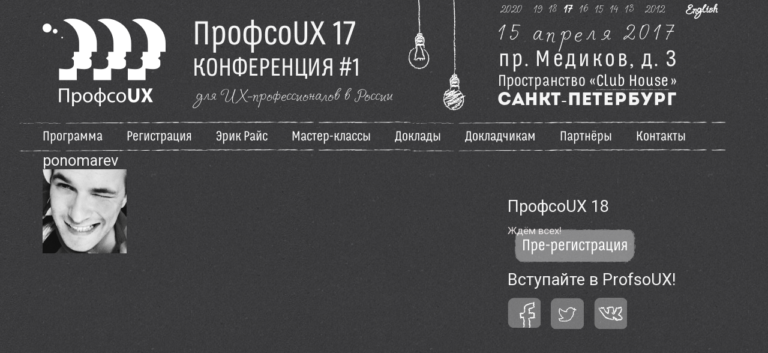

--- FILE ---
content_type: text/html; charset=UTF-8
request_url: https://2017.profsoux.ru/speakers/andrey-ponomarev/attachment/ponomarev
body_size: 10178
content:
<!DOCTYPE HTML>
<html lang="ru-RU">
<head>
    <meta charset="UTF-8" />
    

<link rel="apple-touch-icon" sizes="180x180" href="/apple-touch-icon.png">
<link rel="icon" type="image/png" href="/favicon-32x32.png" sizes="32x32">
<link rel="icon" type="image/png" href="/favicon-16x16.png" sizes="16x16">
<link rel="manifest" href="/manifest.json">
<link rel="mask-icon" href="/safari-pinned-tab.svg" color="#5bbad5">
<meta name="theme-color" content="#ffffff">
    <meta name="viewport" content="width=device-width, initial-scale=1.0">
	<meta name="twitter:card" content="summary">
	<meta name="twitter:site" content="@profsoux">
	<meta name="twitter:title" content="Profsoux - Конференция по юзабилити и проектированию взаимодействия">	
	<meta name="twitter:description" content="ПрофсоUX — главная питерская конференция о юзабилити, UX и создании цифровых продуктов, ориентированных на человека.<br><br> 15 апреля 2017, Санкт-Петербург, Пространство «Club House»">
<link href="https://fonts.googleapis.com/css?family=Roboto:400,700,700italic&subset=latin,cyrillic-ext,latin-ext,cyrillic" rel="stylesheet" type="text/css" />

		<!-- All in One SEO 4.5.1.1 - aioseo.com -->
		<title>ponomarev | ПрофсоUX 2017, 15 апреля</title>
		<meta name="robots" content="max-image-preview:large" />
		<link rel="canonical" href="https://2017.profsoux.ru/speakers/andrey-ponomarev/attachment/ponomarev" />
		<meta name="generator" content="All in One SEO (AIOSEO) 4.5.1.1" />
		<meta property="og:locale" content="ru_RU" />
		<meta property="og:site_name" content="ПрофсоUX 2017, 15 апреля | Конференция #1 для UX-профессионалов в России" />
		<meta property="og:type" content="article" />
		<meta property="og:title" content="ponomarev | ПрофсоUX 2017, 15 апреля" />
		<meta property="og:url" content="https://2017.profsoux.ru/speakers/andrey-ponomarev/attachment/ponomarev" />
		<meta property="article:published_time" content="2017-03-17T13:40:12+00:00" />
		<meta property="article:modified_time" content="2017-03-17T13:40:12+00:00" />
		<meta name="twitter:card" content="summary" />
		<meta name="twitter:title" content="ponomarev | ПрофсоUX 2017, 15 апреля" />
		<meta name="google" content="nositelinkssearchbox" />
		<script type="application/ld+json" class="aioseo-schema">
			{"@context":"https:\/\/schema.org","@graph":[{"@type":"BreadcrumbList","@id":"https:\/\/2017.profsoux.ru\/speakers\/andrey-ponomarev\/attachment\/ponomarev#breadcrumblist","itemListElement":[{"@type":"ListItem","@id":"https:\/\/2017.profsoux.ru\/#listItem","position":1,"name":"\u0413\u043b\u0430\u0432\u043d\u0430\u044f \u0441\u0442\u0440\u0430\u043d\u0438\u0446\u0430","item":"https:\/\/2017.profsoux.ru\/","nextItem":"https:\/\/2017.profsoux.ru\/speakers\/andrey-ponomarev\/attachment\/ponomarev#listItem"},{"@type":"ListItem","@id":"https:\/\/2017.profsoux.ru\/speakers\/andrey-ponomarev\/attachment\/ponomarev#listItem","position":2,"name":"ponomarev","previousItem":"https:\/\/2017.profsoux.ru\/#listItem"}]},{"@type":"ItemPage","@id":"https:\/\/2017.profsoux.ru\/speakers\/andrey-ponomarev\/attachment\/ponomarev#itempage","url":"https:\/\/2017.profsoux.ru\/speakers\/andrey-ponomarev\/attachment\/ponomarev","name":"ponomarev | \u041f\u0440\u043e\u0444\u0441\u043eUX 2017, 15 \u0430\u043f\u0440\u0435\u043b\u044f","inLanguage":"ru-RU","isPartOf":{"@id":"https:\/\/2017.profsoux.ru\/#website"},"breadcrumb":{"@id":"https:\/\/2017.profsoux.ru\/speakers\/andrey-ponomarev\/attachment\/ponomarev#breadcrumblist"},"author":{"@id":"https:\/\/2017.profsoux.ru\/author\/mnovikov#author"},"creator":{"@id":"https:\/\/2017.profsoux.ru\/author\/mnovikov#author"},"datePublished":"2017-03-17T13:40:12+03:00","dateModified":"2017-03-17T13:40:12+03:00"},{"@type":"Organization","@id":"https:\/\/2017.profsoux.ru\/#organization","name":"\u041f\u0440\u043e\u0444\u0441\u043eUX 2017, 15 \u0430\u043f\u0440\u0435\u043b\u044f","url":"https:\/\/2017.profsoux.ru\/"},{"@type":"Person","@id":"https:\/\/2017.profsoux.ru\/author\/mnovikov#author","url":"https:\/\/2017.profsoux.ru\/author\/mnovikov","name":"MNovikov"},{"@type":"WebSite","@id":"https:\/\/2017.profsoux.ru\/#website","url":"https:\/\/2017.profsoux.ru\/","name":"\u041f\u0440\u043e\u0444\u0441\u043eUX 2017, 15 \u0430\u043f\u0440\u0435\u043b\u044f","description":"\u041a\u043e\u043d\u0444\u0435\u0440\u0435\u043d\u0446\u0438\u044f #1 \u0434\u043b\u044f UX-\u043f\u0440\u043e\u0444\u0435\u0441\u0441\u0438\u043e\u043d\u0430\u043b\u043e\u0432 \u0432 \u0420\u043e\u0441\u0441\u0438\u0438","inLanguage":"ru-RU","publisher":{"@id":"https:\/\/2017.profsoux.ru\/#organization"}}]}
		</script>
		<!-- All in One SEO -->

<script type="text/javascript">
/* <![CDATA[ */
window._wpemojiSettings = {"baseUrl":"https:\/\/s.w.org\/images\/core\/emoji\/14.0.0\/72x72\/","ext":".png","svgUrl":"https:\/\/s.w.org\/images\/core\/emoji\/14.0.0\/svg\/","svgExt":".svg","source":{"concatemoji":"https:\/\/2017.profsoux.ru\/wp-includes\/js\/wp-emoji-release.min.js"}};
/*! This file is auto-generated */
!function(i,n){var o,s,e;function c(e){try{var t={supportTests:e,timestamp:(new Date).valueOf()};sessionStorage.setItem(o,JSON.stringify(t))}catch(e){}}function p(e,t,n){e.clearRect(0,0,e.canvas.width,e.canvas.height),e.fillText(t,0,0);var t=new Uint32Array(e.getImageData(0,0,e.canvas.width,e.canvas.height).data),r=(e.clearRect(0,0,e.canvas.width,e.canvas.height),e.fillText(n,0,0),new Uint32Array(e.getImageData(0,0,e.canvas.width,e.canvas.height).data));return t.every(function(e,t){return e===r[t]})}function u(e,t,n){switch(t){case"flag":return n(e,"\ud83c\udff3\ufe0f\u200d\u26a7\ufe0f","\ud83c\udff3\ufe0f\u200b\u26a7\ufe0f")?!1:!n(e,"\ud83c\uddfa\ud83c\uddf3","\ud83c\uddfa\u200b\ud83c\uddf3")&&!n(e,"\ud83c\udff4\udb40\udc67\udb40\udc62\udb40\udc65\udb40\udc6e\udb40\udc67\udb40\udc7f","\ud83c\udff4\u200b\udb40\udc67\u200b\udb40\udc62\u200b\udb40\udc65\u200b\udb40\udc6e\u200b\udb40\udc67\u200b\udb40\udc7f");case"emoji":return!n(e,"\ud83e\udef1\ud83c\udffb\u200d\ud83e\udef2\ud83c\udfff","\ud83e\udef1\ud83c\udffb\u200b\ud83e\udef2\ud83c\udfff")}return!1}function f(e,t,n){var r="undefined"!=typeof WorkerGlobalScope&&self instanceof WorkerGlobalScope?new OffscreenCanvas(300,150):i.createElement("canvas"),a=r.getContext("2d",{willReadFrequently:!0}),o=(a.textBaseline="top",a.font="600 32px Arial",{});return e.forEach(function(e){o[e]=t(a,e,n)}),o}function t(e){var t=i.createElement("script");t.src=e,t.defer=!0,i.head.appendChild(t)}"undefined"!=typeof Promise&&(o="wpEmojiSettingsSupports",s=["flag","emoji"],n.supports={everything:!0,everythingExceptFlag:!0},e=new Promise(function(e){i.addEventListener("DOMContentLoaded",e,{once:!0})}),new Promise(function(t){var n=function(){try{var e=JSON.parse(sessionStorage.getItem(o));if("object"==typeof e&&"number"==typeof e.timestamp&&(new Date).valueOf()<e.timestamp+604800&&"object"==typeof e.supportTests)return e.supportTests}catch(e){}return null}();if(!n){if("undefined"!=typeof Worker&&"undefined"!=typeof OffscreenCanvas&&"undefined"!=typeof URL&&URL.createObjectURL&&"undefined"!=typeof Blob)try{var e="postMessage("+f.toString()+"("+[JSON.stringify(s),u.toString(),p.toString()].join(",")+"));",r=new Blob([e],{type:"text/javascript"}),a=new Worker(URL.createObjectURL(r),{name:"wpTestEmojiSupports"});return void(a.onmessage=function(e){c(n=e.data),a.terminate(),t(n)})}catch(e){}c(n=f(s,u,p))}t(n)}).then(function(e){for(var t in e)n.supports[t]=e[t],n.supports.everything=n.supports.everything&&n.supports[t],"flag"!==t&&(n.supports.everythingExceptFlag=n.supports.everythingExceptFlag&&n.supports[t]);n.supports.everythingExceptFlag=n.supports.everythingExceptFlag&&!n.supports.flag,n.DOMReady=!1,n.readyCallback=function(){n.DOMReady=!0}}).then(function(){return e}).then(function(){var e;n.supports.everything||(n.readyCallback(),(e=n.source||{}).concatemoji?t(e.concatemoji):e.wpemoji&&e.twemoji&&(t(e.twemoji),t(e.wpemoji)))}))}((window,document),window._wpemojiSettings);
/* ]]> */
</script>
<link rel='stylesheet' id='main-css' href='https://2017.profsoux.ru/wp-content/themes/profsoux/style.css' type='text/css' media='all' />
<style id='wp-emoji-styles-inline-css' type='text/css'>

	img.wp-smiley, img.emoji {
		display: inline !important;
		border: none !important;
		box-shadow: none !important;
		height: 1em !important;
		width: 1em !important;
		margin: 0 0.07em !important;
		vertical-align: -0.1em !important;
		background: none !important;
		padding: 0 !important;
	}
</style>
<link rel='stylesheet' id='wp-block-library-css' href='https://2017.profsoux.ru/wp-includes/css/dist/block-library/style.min.css' type='text/css' media='all' />
<style id='classic-theme-styles-inline-css' type='text/css'>
/*! This file is auto-generated */
.wp-block-button__link{color:#fff;background-color:#32373c;border-radius:9999px;box-shadow:none;text-decoration:none;padding:calc(.667em + 2px) calc(1.333em + 2px);font-size:1.125em}.wp-block-file__button{background:#32373c;color:#fff;text-decoration:none}
</style>
<style id='global-styles-inline-css' type='text/css'>
body{--wp--preset--color--black: #000000;--wp--preset--color--cyan-bluish-gray: #abb8c3;--wp--preset--color--white: #ffffff;--wp--preset--color--pale-pink: #f78da7;--wp--preset--color--vivid-red: #cf2e2e;--wp--preset--color--luminous-vivid-orange: #ff6900;--wp--preset--color--luminous-vivid-amber: #fcb900;--wp--preset--color--light-green-cyan: #7bdcb5;--wp--preset--color--vivid-green-cyan: #00d084;--wp--preset--color--pale-cyan-blue: #8ed1fc;--wp--preset--color--vivid-cyan-blue: #0693e3;--wp--preset--color--vivid-purple: #9b51e0;--wp--preset--gradient--vivid-cyan-blue-to-vivid-purple: linear-gradient(135deg,rgba(6,147,227,1) 0%,rgb(155,81,224) 100%);--wp--preset--gradient--light-green-cyan-to-vivid-green-cyan: linear-gradient(135deg,rgb(122,220,180) 0%,rgb(0,208,130) 100%);--wp--preset--gradient--luminous-vivid-amber-to-luminous-vivid-orange: linear-gradient(135deg,rgba(252,185,0,1) 0%,rgba(255,105,0,1) 100%);--wp--preset--gradient--luminous-vivid-orange-to-vivid-red: linear-gradient(135deg,rgba(255,105,0,1) 0%,rgb(207,46,46) 100%);--wp--preset--gradient--very-light-gray-to-cyan-bluish-gray: linear-gradient(135deg,rgb(238,238,238) 0%,rgb(169,184,195) 100%);--wp--preset--gradient--cool-to-warm-spectrum: linear-gradient(135deg,rgb(74,234,220) 0%,rgb(151,120,209) 20%,rgb(207,42,186) 40%,rgb(238,44,130) 60%,rgb(251,105,98) 80%,rgb(254,248,76) 100%);--wp--preset--gradient--blush-light-purple: linear-gradient(135deg,rgb(255,206,236) 0%,rgb(152,150,240) 100%);--wp--preset--gradient--blush-bordeaux: linear-gradient(135deg,rgb(254,205,165) 0%,rgb(254,45,45) 50%,rgb(107,0,62) 100%);--wp--preset--gradient--luminous-dusk: linear-gradient(135deg,rgb(255,203,112) 0%,rgb(199,81,192) 50%,rgb(65,88,208) 100%);--wp--preset--gradient--pale-ocean: linear-gradient(135deg,rgb(255,245,203) 0%,rgb(182,227,212) 50%,rgb(51,167,181) 100%);--wp--preset--gradient--electric-grass: linear-gradient(135deg,rgb(202,248,128) 0%,rgb(113,206,126) 100%);--wp--preset--gradient--midnight: linear-gradient(135deg,rgb(2,3,129) 0%,rgb(40,116,252) 100%);--wp--preset--font-size--small: 13px;--wp--preset--font-size--medium: 20px;--wp--preset--font-size--large: 36px;--wp--preset--font-size--x-large: 42px;--wp--preset--spacing--20: 0.44rem;--wp--preset--spacing--30: 0.67rem;--wp--preset--spacing--40: 1rem;--wp--preset--spacing--50: 1.5rem;--wp--preset--spacing--60: 2.25rem;--wp--preset--spacing--70: 3.38rem;--wp--preset--spacing--80: 5.06rem;--wp--preset--shadow--natural: 6px 6px 9px rgba(0, 0, 0, 0.2);--wp--preset--shadow--deep: 12px 12px 50px rgba(0, 0, 0, 0.4);--wp--preset--shadow--sharp: 6px 6px 0px rgba(0, 0, 0, 0.2);--wp--preset--shadow--outlined: 6px 6px 0px -3px rgba(255, 255, 255, 1), 6px 6px rgba(0, 0, 0, 1);--wp--preset--shadow--crisp: 6px 6px 0px rgba(0, 0, 0, 1);}:where(.is-layout-flex){gap: 0.5em;}:where(.is-layout-grid){gap: 0.5em;}body .is-layout-flow > .alignleft{float: left;margin-inline-start: 0;margin-inline-end: 2em;}body .is-layout-flow > .alignright{float: right;margin-inline-start: 2em;margin-inline-end: 0;}body .is-layout-flow > .aligncenter{margin-left: auto !important;margin-right: auto !important;}body .is-layout-constrained > .alignleft{float: left;margin-inline-start: 0;margin-inline-end: 2em;}body .is-layout-constrained > .alignright{float: right;margin-inline-start: 2em;margin-inline-end: 0;}body .is-layout-constrained > .aligncenter{margin-left: auto !important;margin-right: auto !important;}body .is-layout-constrained > :where(:not(.alignleft):not(.alignright):not(.alignfull)){max-width: var(--wp--style--global--content-size);margin-left: auto !important;margin-right: auto !important;}body .is-layout-constrained > .alignwide{max-width: var(--wp--style--global--wide-size);}body .is-layout-flex{display: flex;}body .is-layout-flex{flex-wrap: wrap;align-items: center;}body .is-layout-flex > *{margin: 0;}body .is-layout-grid{display: grid;}body .is-layout-grid > *{margin: 0;}:where(.wp-block-columns.is-layout-flex){gap: 2em;}:where(.wp-block-columns.is-layout-grid){gap: 2em;}:where(.wp-block-post-template.is-layout-flex){gap: 1.25em;}:where(.wp-block-post-template.is-layout-grid){gap: 1.25em;}.has-black-color{color: var(--wp--preset--color--black) !important;}.has-cyan-bluish-gray-color{color: var(--wp--preset--color--cyan-bluish-gray) !important;}.has-white-color{color: var(--wp--preset--color--white) !important;}.has-pale-pink-color{color: var(--wp--preset--color--pale-pink) !important;}.has-vivid-red-color{color: var(--wp--preset--color--vivid-red) !important;}.has-luminous-vivid-orange-color{color: var(--wp--preset--color--luminous-vivid-orange) !important;}.has-luminous-vivid-amber-color{color: var(--wp--preset--color--luminous-vivid-amber) !important;}.has-light-green-cyan-color{color: var(--wp--preset--color--light-green-cyan) !important;}.has-vivid-green-cyan-color{color: var(--wp--preset--color--vivid-green-cyan) !important;}.has-pale-cyan-blue-color{color: var(--wp--preset--color--pale-cyan-blue) !important;}.has-vivid-cyan-blue-color{color: var(--wp--preset--color--vivid-cyan-blue) !important;}.has-vivid-purple-color{color: var(--wp--preset--color--vivid-purple) !important;}.has-black-background-color{background-color: var(--wp--preset--color--black) !important;}.has-cyan-bluish-gray-background-color{background-color: var(--wp--preset--color--cyan-bluish-gray) !important;}.has-white-background-color{background-color: var(--wp--preset--color--white) !important;}.has-pale-pink-background-color{background-color: var(--wp--preset--color--pale-pink) !important;}.has-vivid-red-background-color{background-color: var(--wp--preset--color--vivid-red) !important;}.has-luminous-vivid-orange-background-color{background-color: var(--wp--preset--color--luminous-vivid-orange) !important;}.has-luminous-vivid-amber-background-color{background-color: var(--wp--preset--color--luminous-vivid-amber) !important;}.has-light-green-cyan-background-color{background-color: var(--wp--preset--color--light-green-cyan) !important;}.has-vivid-green-cyan-background-color{background-color: var(--wp--preset--color--vivid-green-cyan) !important;}.has-pale-cyan-blue-background-color{background-color: var(--wp--preset--color--pale-cyan-blue) !important;}.has-vivid-cyan-blue-background-color{background-color: var(--wp--preset--color--vivid-cyan-blue) !important;}.has-vivid-purple-background-color{background-color: var(--wp--preset--color--vivid-purple) !important;}.has-black-border-color{border-color: var(--wp--preset--color--black) !important;}.has-cyan-bluish-gray-border-color{border-color: var(--wp--preset--color--cyan-bluish-gray) !important;}.has-white-border-color{border-color: var(--wp--preset--color--white) !important;}.has-pale-pink-border-color{border-color: var(--wp--preset--color--pale-pink) !important;}.has-vivid-red-border-color{border-color: var(--wp--preset--color--vivid-red) !important;}.has-luminous-vivid-orange-border-color{border-color: var(--wp--preset--color--luminous-vivid-orange) !important;}.has-luminous-vivid-amber-border-color{border-color: var(--wp--preset--color--luminous-vivid-amber) !important;}.has-light-green-cyan-border-color{border-color: var(--wp--preset--color--light-green-cyan) !important;}.has-vivid-green-cyan-border-color{border-color: var(--wp--preset--color--vivid-green-cyan) !important;}.has-pale-cyan-blue-border-color{border-color: var(--wp--preset--color--pale-cyan-blue) !important;}.has-vivid-cyan-blue-border-color{border-color: var(--wp--preset--color--vivid-cyan-blue) !important;}.has-vivid-purple-border-color{border-color: var(--wp--preset--color--vivid-purple) !important;}.has-vivid-cyan-blue-to-vivid-purple-gradient-background{background: var(--wp--preset--gradient--vivid-cyan-blue-to-vivid-purple) !important;}.has-light-green-cyan-to-vivid-green-cyan-gradient-background{background: var(--wp--preset--gradient--light-green-cyan-to-vivid-green-cyan) !important;}.has-luminous-vivid-amber-to-luminous-vivid-orange-gradient-background{background: var(--wp--preset--gradient--luminous-vivid-amber-to-luminous-vivid-orange) !important;}.has-luminous-vivid-orange-to-vivid-red-gradient-background{background: var(--wp--preset--gradient--luminous-vivid-orange-to-vivid-red) !important;}.has-very-light-gray-to-cyan-bluish-gray-gradient-background{background: var(--wp--preset--gradient--very-light-gray-to-cyan-bluish-gray) !important;}.has-cool-to-warm-spectrum-gradient-background{background: var(--wp--preset--gradient--cool-to-warm-spectrum) !important;}.has-blush-light-purple-gradient-background{background: var(--wp--preset--gradient--blush-light-purple) !important;}.has-blush-bordeaux-gradient-background{background: var(--wp--preset--gradient--blush-bordeaux) !important;}.has-luminous-dusk-gradient-background{background: var(--wp--preset--gradient--luminous-dusk) !important;}.has-pale-ocean-gradient-background{background: var(--wp--preset--gradient--pale-ocean) !important;}.has-electric-grass-gradient-background{background: var(--wp--preset--gradient--electric-grass) !important;}.has-midnight-gradient-background{background: var(--wp--preset--gradient--midnight) !important;}.has-small-font-size{font-size: var(--wp--preset--font-size--small) !important;}.has-medium-font-size{font-size: var(--wp--preset--font-size--medium) !important;}.has-large-font-size{font-size: var(--wp--preset--font-size--large) !important;}.has-x-large-font-size{font-size: var(--wp--preset--font-size--x-large) !important;}
.wp-block-navigation a:where(:not(.wp-element-button)){color: inherit;}
:where(.wp-block-post-template.is-layout-flex){gap: 1.25em;}:where(.wp-block-post-template.is-layout-grid){gap: 1.25em;}
:where(.wp-block-columns.is-layout-flex){gap: 2em;}:where(.wp-block-columns.is-layout-grid){gap: 2em;}
.wp-block-pullquote{font-size: 1.5em;line-height: 1.6;}
</style>
<link rel='stylesheet' id='fancybox-css' href='https://2017.profsoux.ru/wp-content/plugins/easy-fancybox/fancybox/1.5.4/jquery.fancybox.min.css' type='text/css' media='screen' />
<script type="text/javascript" src="https://2017.profsoux.ru/wp-includes/js/jquery/jquery.min.js" id="jquery-core-js"></script>
<script type="text/javascript" src="https://2017.profsoux.ru/wp-includes/js/jquery/jquery-migrate.min.js" id="jquery-migrate-js"></script>
<script type="text/javascript" id="whp4302front.js8696-js-extra">
/* <![CDATA[ */
var whp_local_data = {"add_url":"http:\/\/2017.profsoux.ru\/wp-admin\/post-new.php?post_type=event","ajaxurl":"https:\/\/2017.profsoux.ru\/wp-admin\/admin-ajax.php"};
/* ]]> */
</script>
<script type="text/javascript" src="https://2017.profsoux.ru/wp-content/plugins/wp-security-hardening/modules/js/front.js" id="whp4302front.js8696-js"></script>
<link rel="https://api.w.org/" href="https://2017.profsoux.ru/wp-json/" /><link rel="alternate" type="application/json" href="https://2017.profsoux.ru/wp-json/wp/v2/media/883" /><link rel="EditURI" type="application/rsd+xml" title="RSD" href="https://2017.profsoux.ru/xmlrpc.php?rsd" />

<link rel='shortlink' href='https://2017.profsoux.ru/?p=883' />
<link rel="alternate" type="application/json+oembed" href="https://2017.profsoux.ru/wp-json/oembed/1.0/embed?url=https%3A%2F%2F2017.profsoux.ru%2Fspeakers%2Fandrey-ponomarev%2Fattachment%2Fponomarev" />
<link rel="alternate" type="text/xml+oembed" href="https://2017.profsoux.ru/wp-json/oembed/1.0/embed?url=https%3A%2F%2F2017.profsoux.ru%2Fspeakers%2Fandrey-ponomarev%2Fattachment%2Fponomarev&#038;format=xml" />
<!-- Facebook Pixel Code -->
<script>
!function(f,b,e,v,n,t,s){if(f.fbq)return;n=f.fbq=function(){n.callMethod?
n.callMethod.apply(n,arguments):n.queue.push(arguments)};if(!f._fbq)f._fbq=n;
n.push=n;n.loaded=!0;n.version='2.0';n.queue=[];t=b.createElement(e);t.async=!0;
t.src=v;s=b.getElementsByTagName(e)[0];s.parentNode.insertBefore(t,s)}(window,
document,'script','//connect.facebook.net/en_US/fbevents.js');
fbq('init', '1537430193223161');
fbq('track', "PageView");</script>
<!-- End Facebook Pixel Code -->
<script type="text/javascript">
function toggleMenu(){s=0==s?1:0;var a=document.getElementsByTagName("body"),b=a[0],c="menu-mob-open-menu";s>0?b.classList?b.classList.add(c):b.className+=" "+c:b.classList?b.classList.remove(c):b.className=b.className.replace(new RegExp("(^|\\b)"+c.split(" ").join("|")+"(\\b|$)","gi")," ")}var s=0;
</script>
</head>
<body class="attachment attachment-template-default single single-attachment postid-883 attachmentid-883 attachment-png">
<noscript><img height="1" width="1" style="display:none"
src="https://www.facebook.com/tr?id=1537430193223161&ev=PageView&noscript=1"
/></noscript>
<div class="page">
<nav class="navbar solena">
<table><tr>
<td><a href="http://2020.profsoux.ru">2020</a></td>
<td><a href="http://2019.profsoux.ru">19</a></td>
<td><a href="http://2018.profsoux.ru">18</a></td>
<td class="active"><a href="https://2017.profsoux.ru">17</a></td>
<td><a href="http://2016.profsoux.ru">16</a></td>
<td><a href="http://2015.profsoux.ru">15</a></td>
<td><a href="http://2014.profsoux.ru">14</a></td>
<td><a href="http://2013.profsoux.ru">13</a></td>
<td><a href="http://2012.profsoux.ru">2012</a></td>
<td class="active"><a href="/en/">English</a></td></tr></table>
<!--
<ul>
<li class="active"><a href="http://2017.profsoux.ru">2017</a></li>
<li><a href="http://2016.profsoux.ru">2016</a></li>
<li><a href="http://2015.profsoux.ru">2015</a></li>
<li><a href="http://2014.profsoux.ru">2014</a></li>
<li><a href="http://2013.profsoux.ru">2013</a></li>
<li><a href="http://2012.profsoux.ru">2012</a></li>
<li class="pull-right"><a href="/en/">English</a></li>
</ul>
-->
</nav>
<div class="clear"></div>
<header>
	<div class="htext">
		<div class="branding">
		<h1>ПрофсоUX 17</h1>
		<h2>Конференция #1</h2>
		<h4 class="solena">для UX-профессионалов в России</h4>
		</div>
		<div class="details">
			<table class="line1 solena">
				<tr>
					<td>1</td>
					<td>5</td>
					<td>&nbsp;</td>
					<td>а</td>
					<td>п</td>
					<td>р</td>
					<td>е</td>
					<td>л</td>
					<td>я</td>
					<td>&nbsp;</td>
					<td>2</td>
					<td>0</td>
					<td>1</td>
					<td>7</td>
				</tr>
			</table>
			<table class="line2">
				<tr>
					<td>п</td>
					<td>р</td>
					<td>.</td>
					<td>&nbsp;</td>
					<td>М</td>
					<td>е</td>
					<td>д</td>
					<td>и</td>
					<td>к</td>
					<td>о</td>
					<td>в</td>
					<td>,</td>
					<td>&nbsp;</td>
					<td>д</td>
					<td>.</td>
					<td>&nbsp;</td>
					<td>3</td>
				</tr>
			</table>
			<table class="line3">
				<tr>
					<td>П</td>
					<td>р</td>
					<td>о</td>
					<td>с</td>
					<td>т</td>
					<td>р</td>
					<td>а</td>
					<td>н</td>
					<td>с</td>
					<td>т</td>
					<td>в</td>
					<td>о</td>
					<td>&nbsp;</td>
					<td>&laquo;</td>
					<td class="us underlined"><a href="/contacts#location">C</a></td>
					<td class="us underlined"><a href="/contacts#location">l</a></td>
					<td class="us underlined"><a href="/contacts#location">u</a></td>
					<td class="us underlined"><a href="/contacts#location">b</a></td>
					<td class="us underlined"><a href="/contacts#location">&nbsp;</a></td>
					<td class="us underlined"><a href="/contacts#location">H</a></td>
					<td class="us underlined"><a href="/contacts#location">o</a></td>
					<td class="us underlined"><a href="/contacts#location">u</a></td>
					<td class="us underlined"><a href="/contacts#location">s</a></td>
					<td class="us underlined"><a href="/contacts#location">e</a></td>
					<td>&raquo;</td>
				</tr>
			</table>
			<table class="line4 intro">
				<tr>
					<td>С</td>
					<td>А</td>
					<td>Н</td>
					<td>К</td>
					<td>Т</td>
					<td>-</td>
					<td>П</td>
					<td>Е</td>
					<td>Т</td>
					<td>Е</td>
					<td>Р</td>
					<td>Б</td>
					<td>У</td>
					<td>Р</td>
					<td>Г</td>
				</tr>
			</table>
		</div>
		<div class="clear"></div>
	</div>
	<div class="logo">
		<a href="/"><img src="/wp-content/themes/profsoux/img/logo.png" alt="ПрофсоUX" /></a>
	</div>
<div class="clear"></div>
<nav class="desktop-nav">
<ul><li class="page_item page-item-1008"><a href="https://2017.profsoux.ru/program">Программа</a></li>
<li class="page_item page-item-264"><a href="https://2017.profsoux.ru/registration">Регистрация</a></li>
<li class="page_item page-item-526"><a href="https://2017.profsoux.ru/master-class">Эрик Райс</a></li>
<li class="page_item page-item-796"><a href="https://2017.profsoux.ru/master-classes">Мастер-классы</a></li>
<li class="page_item page-item-450"><a href="https://2017.profsoux.ru/speakers">Доклады</a></li>
<li class="page_item page-item-252"><a href="https://2017.profsoux.ru/4speakers">Докладчикам</a></li>
<li class="page_item page-item-258"><a href="https://2017.profsoux.ru/partners">Партнёры</a></li>
<li class="page_item page-item-249"><a href="https://2017.profsoux.ru/contacts">Контакты</a></li>
</ul>
</nav>
<div class="mobile-toggle"><img alt="" src="/wp-content/themes/profsoux/img/menu.png" onclick="javascript:toggleMenu();" /></div>
<nav class="mobile-nav">
<ul><li class="page_item page-item-1008"><a href="https://2017.profsoux.ru/program">Программа</a></li>
<li class="page_item page-item-264"><a href="https://2017.profsoux.ru/registration">Регистрация</a></li>
<li class="page_item page-item-526"><a href="https://2017.profsoux.ru/master-class">Эрик Райс</a></li>
<li class="page_item page-item-796"><a href="https://2017.profsoux.ru/master-classes">Мастер-классы</a></li>
<li class="page_item page-item-450"><a href="https://2017.profsoux.ru/speakers">Доклады</a></li>
<li class="page_item page-item-252"><a href="https://2017.profsoux.ru/4speakers">Докладчикам</a></li>
<li class="page_item page-item-258"><a href="https://2017.profsoux.ru/partners">Партнёры</a></li>
<li class="page_item page-item-249"><a href="https://2017.profsoux.ru/contacts">Контакты</a></li>
</ul>
</nav>
</header><div id="content-container" class="container">
<div class="row">
<article id="content-main" class="span9">
<div class="page-header clearfix">
<h2>ponomarev</h2>
</div>
<div class="row">
            <div class="span8">
<p class="attachment"><a href='https://2017.profsoux.ru/wp-content/uploads/2017/03/ponomarev.png'><img decoding="async" width="140" height="140" src="https://2017.profsoux.ru/wp-content/uploads/2017/03/ponomarev.png" class="attachment-medium size-medium" alt="" /></a></p>
    
            </div></div>
</article>
<aside id="content-sup" class="span3">			<div class="textwidget"><!--<h3>Ранняя цена!</h3>
<p>Количество мест ограничено! Регистрируйтесь сейчас&nbsp;:)</p>-->

<h3>ПрофсоUX 18</h3>
<p>Ждём всех!</p>

<div class="button"><a href="/registration">Пре-регистрация</a></div>
<!--<h4>Нас уже <a href="/people" class="orange">337</a>
!</h4>-->

<h3>Вступайте в ProfsoUX!</h3>
<ul class="socblock">
<li><a href="https://www.facebook.com/Profsoux"><img alt="Facebook" src="/wp-content/themes/profsoux/img/facebook.png"></a></li>
<li><a href="https://twitter.com/profsoux"><img alt="Twitter" src="/wp-content/themes/profsoux/img/twitter.png"></a></li>
<li><a href="http://vk.com/profsoux"><img alt="ВКонтакте" src="/wp-content/themes/profsoux/img/vk.png"></a></li>
</ul>
</div>
		</aside>
</div></div>
<div id="below-container"><div class="container"><div class="row"><div class="row">
<section id="organizers" class="span4">
    <h2><a href="/organizers/">Организаторы</a></h2>
    <ul class="clearfix">
<li><a href="http://ux-spb.ru/"><img src="https://2017.profsoux.ru/wp-content/uploads/2017/01/uxspb-newlogogrey_140x140.png" alt="UX SPb" title="UX SPb" /></a></li><li><a href="http://www.i-help.spb.ru/"><img src="https://2017.profsoux.ru/wp-content/uploads/2017/01/jhelp-gray.png" alt="i-Help" title="i-Help" /></a></li>    </ul>
</section>
<section id="partners" class="span7">
    <h2><a href="/partners/">Партнёры</a></h2>
	<ul class="clearfix">
<li><a href="http://www.firstlinesoftware.ru/"><img src="https://2017.profsoux.ru/wp-content/uploads/2017/01/First-line-transp_140x140.png" alt="First Line Software" title="First Line Software" /></a></li><li><a href="http://www.fabuza.ru"><img src="https://2017.profsoux.ru/wp-content/uploads/2017/03/fabrika-usability2.png" alt="Фабрика Юзабилити" title="Фабрика Юзабилити" /></a></li><li><a href="http://www.yadro.com/"><img src="https://2017.profsoux.ru/wp-content/uploads/2017/03/yadro.png" alt="YADRO" title="YADRO" /></a></li><li><a href="http://itmine.by/"><img src="https://2017.profsoux.ru/wp-content/uploads/2017/03/ITMine-logo_ProfsoUX15_170x170px_140x140.png" alt="ITMINE" title="ITMINE" /></a></li><li><a href="http://www.axure.com/"><img src="https://2017.profsoux.ru/wp-content/uploads/2017/03/axure-logo_140x140-1.png" alt="Axure" title="Axure" /></a></li><li><a href="http://rosenfeldmedia.com/"><img src="https://2017.profsoux.ru/wp-content/uploads/2017/03/RM-logo_140x140.png" alt="Rosenfeld Media" title="Rosenfeld Media" /></a></li><li><a href="http://www.custis.ru/"><img src="https://2017.profsoux.ru/wp-content/uploads/2017/01/custis-1.png" alt="CUSTIS" title="CUSTIS" /></a></li><li><a href="https://www.uxpressia.com"><img src="https://2017.profsoux.ru/wp-content/uploads/2017/03/uxpr-logo.png" alt="UXPressia" title="UXPressia" /></a></li><li><a href="http://www.sketchapp.com/"><img src="https://2017.profsoux.ru/wp-content/uploads/2017/03/sketch.png" alt="Sketch" title="Sketch" /></a></li><li><a href="http://raec.ru/"><img src="https://2017.profsoux.ru/wp-content/uploads/2017/02/RAEK.png" alt="РАЭК" title="РАЭК" /></a></li><li><a href="http://softinvent.ru"><img src="https://2017.profsoux.ru/wp-content/uploads/2017/01/softinvent_140x140.png" alt="СофтИнвент" title="СофтИнвент" /></a></li><li><a href="http://www.gmprint.ru/"><img src="https://2017.profsoux.ru/wp-content/uploads/2017/03/gruppam_150x61.png" alt="Группа М" title="Группа М" /></a></li><li><a href="http://www.prezent.ru/"><img src="https://2017.profsoux.ru/wp-content/uploads/2017/03/prezent.png" alt="Prezent.ru" title="Prezent.ru" /></a></li>        </ul>
</section>
</div></div>
<div class="row"><div class="row">
<section id="media" class="span12">
    <h2><a href="/partners/#mediapartners">Инфопартнёры</a></h2>
	<ul class="clearfix">
<li><a href="http://www.russoft.org/"><img src="https://2017.profsoux.ru/wp-content/uploads/2017/01/russoft_for_profsoux_1_140x140.png" alt="РУССОФТ" title="РУССОФТ" /></a></li><li><a href="http://hotwork.ru/"><img src="https://2017.profsoux.ru/wp-content/uploads/2017/02/hotwork.png" alt="Hot Work" title="Hot Work" /></a></li><li><a href="http://ict-online.ru/"><img src="https://2017.profsoux.ru/wp-content/uploads/2017/02/ICT-1.png" alt="ICT-online" title="ICT-online" /></a></li><li><a href="https://4science.ru/"><img src="https://2017.profsoux.ru/wp-content/uploads/2017/02/4sci.png" alt="4science" title="4science" /></a></li><li><a href="http://www.in-numbers.ru/"><img src="https://2017.profsoux.ru/wp-content/uploads/2017/02/bynthytn.png" alt="Интернет в цифрах" title="Интернет в цифрах" /></a></li><li><a href="https://runet-id.com/"><img src="https://2017.profsoux.ru/wp-content/uploads/2017/02/runet-id.png" alt="RunetID" title="RunetID" /></a></li><li><a href="http://neva.today/"><img src="https://2017.profsoux.ru/wp-content/uploads/2017/02/neva_today_logo-Converted.png" alt="Neva.Today" title="Neva.Today" /></a></li><li><a href="http://peterburg2.ru/"><img src="https://2017.profsoux.ru/wp-content/uploads/2017/02/peterburg2.png" alt="Peterburg2.ru" title="Peterburg2.ru" /></a></li><li><a href="http://apptractor.ru/"><img src="https://2017.profsoux.ru/wp-content/uploads/2017/01/Apptrac.png" alt="App Tractor" title="App Tractor" /></a></li><li><a href="http://numeralis.ru/"><img src="https://2017.profsoux.ru/wp-content/uploads/2017/01/Numeralis.png" alt="Numeralis" title="Numeralis" /></a></li><li><a href="https://www.facebook.com/uxpersons/"><img src="https://2017.profsoux.ru/wp-content/uploads/2017/03/cadres.png" alt="UX-кадры" title="UX-кадры" /></a></li><li><a href="https://ux-marafon.timepad.ru/event/457616"><img src="https://2017.profsoux.ru/wp-content/uploads/2017/03/marathon.png" alt="UX-марафон" title="UX-марафон" /></a></li><li><a href="https://expomap.ru/?utm_source=partner"><img src="https://2017.profsoux.ru/wp-content/uploads/2017/01/expomap.png" alt="Expomap" title="Expomap" /></a></li><li><a href="http://kudago.com/spb/"><img src="https://2017.profsoux.ru/wp-content/uploads/2017/04/kudago.png" alt="KudaGo" title="KudaGo" /></a></li>        </ul>
</section>
</div></div></div></div>
<div class="sponblock">
<section class="organizers">
    <h3 class="intro"><a href="/organizers">Организаторы</a></h3>
    <ul><li><a href="http://ux-spb.ru/"><img src="https://2017.profsoux.ru/wp-content/uploads/2017/01/uxspb-newlogogrey_140x140.png" alt="UX SPb" title="UX SPb" /></a></li><li><a href="http://www.i-help.spb.ru/"><img src="https://2017.profsoux.ru/wp-content/uploads/2017/01/jhelp-gray.png" alt="i-Help" title="i-Help" /></a></li></ul><div class="clear"></div>
</section>
<section class="partners">
    <h3 class="intro"><a href="/partners">Партнёры</a></h3>
	<ul><li><a href="http://www.firstlinesoftware.ru/"><img src="https://2017.profsoux.ru/wp-content/uploads/2017/01/First-line-transp_140x140.png" alt="First Line Software" title="First Line Software" /></a></li><li><a href="http://www.fabuza.ru"><img src="https://2017.profsoux.ru/wp-content/uploads/2017/03/fabrika-usability2.png" alt="Фабрика Юзабилити" title="Фабрика Юзабилити" /></a></li><li><a href="http://www.yadro.com/"><img src="https://2017.profsoux.ru/wp-content/uploads/2017/03/yadro.png" alt="YADRO" title="YADRO" /></a></li><li><a href="http://itmine.by/"><img src="https://2017.profsoux.ru/wp-content/uploads/2017/03/ITMine-logo_ProfsoUX15_170x170px_140x140.png" alt="ITMINE" title="ITMINE" /></a></li><li><a href="http://www.axure.com/"><img src="https://2017.profsoux.ru/wp-content/uploads/2017/03/axure-logo_140x140-1.png" alt="Axure" title="Axure" /></a></li><li><a href="http://rosenfeldmedia.com/"><img src="https://2017.profsoux.ru/wp-content/uploads/2017/03/RM-logo_140x140.png" alt="Rosenfeld Media" title="Rosenfeld Media" /></a></li><li><a href="http://www.custis.ru/"><img src="https://2017.profsoux.ru/wp-content/uploads/2017/01/custis-1.png" alt="CUSTIS" title="CUSTIS" /></a></li><li><a href="https://www.uxpressia.com"><img src="https://2017.profsoux.ru/wp-content/uploads/2017/03/uxpr-logo.png" alt="UXPressia" title="UXPressia" /></a></li><li><a href="http://www.sketchapp.com/"><img src="https://2017.profsoux.ru/wp-content/uploads/2017/03/sketch.png" alt="Sketch" title="Sketch" /></a></li><li><a href="http://raec.ru/"><img src="https://2017.profsoux.ru/wp-content/uploads/2017/02/RAEK.png" alt="РАЭК" title="РАЭК" /></a></li><li><a href="http://softinvent.ru"><img src="https://2017.profsoux.ru/wp-content/uploads/2017/01/softinvent_140x140.png" alt="СофтИнвент" title="СофтИнвент" /></a></li><li><a href="http://www.gmprint.ru/"><img src="https://2017.profsoux.ru/wp-content/uploads/2017/03/gruppam_150x61.png" alt="Группа М" title="Группа М" /></a></li><li><a href="http://www.prezent.ru/"><img src="https://2017.profsoux.ru/wp-content/uploads/2017/03/prezent.png" alt="Prezent.ru" title="Prezent.ru" /></a></li></ul><div class="clear"></div>
</section>
<div class="clear"></div>
</div><footer>
	<div class="block"><!--
		<h3 class="intro">Как попасть?</h3>
		<p><a href="/registration">Стать участником</a></p>
		<p><a href="/partners/cooperation">Стать партнёром</a></p>
		<p><a href="/4speakers">Стать докладчиком</a></span></p>-->
	</div>
	<div class="block">
		<h3 class="intro">Где и когда?</h3>
		<p>15 апреля 2017, суббота</p>
		<p>Санкт-Петербург, пр. Медиков, 3</p>
		<p><a href="/contacts#location">Схема проезда</a></p>
	</div>
	<div class="block">
		<h3 class="intro">Контакты</h3>
		<p>Email: <a href="/cdn-cgi/l/email-protection#88ebe7e6fce9ebfcc8f8fae7eefbe7fdf0a6fafd"><span class="__cf_email__" data-cfemail="177478796376746357676578716478626f396562">[email&#160;protected]</span></a></p>
		<p>Телефон: +7 812 336 93 44</p>
	</div><div class="clear"></div>
</footer>
</div>
<!-- Yandex.Metrika counter -->
<script data-cfasync="false" src="/cdn-cgi/scripts/5c5dd728/cloudflare-static/email-decode.min.js"></script><script type="text/javascript">
    (function (d, w, c) {
        (w[c] = w[c] || []).push(function() {
            try {
                w.yaCounter12518032 = new Ya.Metrika({
                    id:12518032,
                    clickmap:true,
                    trackLinks:true,
                    accurateTrackBounce:true,
                    webvisor:true
                });
            } catch(e) { }
        });

        var n = d.getElementsByTagName("script")[0],
            s = d.createElement("script"),
            f = function () { n.parentNode.insertBefore(s, n); };
        s.type = "text/javascript";
        s.async = true;
        s.src = "https://mc.yandex.ru/metrika/watch.js";

        if (w.opera == "[object Opera]") {
            d.addEventListener("DOMContentLoaded", f, false);
        } else { f(); }
    })(document, window, "yandex_metrika_callbacks");
</script>
<noscript><div><img src="https://mc.yandex.ru/watch/12518032" style="position:absolute; left:-9999px;" alt="" /></div></noscript>
<!-- /Yandex.Metrika counter --><link rel='stylesheet' id='whp6969tw-bs4.css-css' href='https://2017.profsoux.ru/wp-content/plugins/wp-security-hardening/modules/inc/assets/css/tw-bs4.css' type='text/css' media='all' />
<link rel='stylesheet' id='whp3204font-awesome.min.css-css' href='https://2017.profsoux.ru/wp-content/plugins/wp-security-hardening/modules/inc/fa/css/font-awesome.min.css' type='text/css' media='all' />
<link rel='stylesheet' id='whp9588front.css-css' href='https://2017.profsoux.ru/wp-content/plugins/wp-security-hardening/modules/css/front.css' type='text/css' media='all' />
<script type="text/javascript" src="https://2017.profsoux.ru/wp-content/plugins/easy-fancybox/fancybox/1.5.4/jquery.fancybox.min.js" id="jquery-fancybox-js"></script>
<script type="text/javascript" id="jquery-fancybox-js-after">
/* <![CDATA[ */
var fb_timeout, fb_opts={'overlayShow':true,'hideOnOverlayClick':true,'showCloseButton':true,'margin':20,'enableEscapeButton':true,'autoScale':true };
if(typeof easy_fancybox_handler==='undefined'){
var easy_fancybox_handler=function(){
jQuery([".nolightbox","a.wp-block-fileesc_html__button","a.pin-it-button","a[href*='pinterest.com\/pin\/create']","a[href*='facebook.com\/share']","a[href*='twitter.com\/share']"].join(',')).addClass('nofancybox');
jQuery('a.fancybox-close').on('click',function(e){e.preventDefault();jQuery.fancybox.close()});
/* IMG */
var fb_IMG_select=jQuery('a[href*=".jpg" i]:not(.nofancybox,li.nofancybox>a),area[href*=".jpg" i]:not(.nofancybox),a[href*=".jpeg" i]:not(.nofancybox,li.nofancybox>a),area[href*=".jpeg" i]:not(.nofancybox),a[href*=".png" i]:not(.nofancybox,li.nofancybox>a),area[href*=".png" i]:not(.nofancybox)');
fb_IMG_select.addClass('fancybox image');
var fb_IMG_sections=jQuery('.gallery,.wp-block-gallery,.tiled-gallery,.wp-block-jetpack-tiled-gallery');
fb_IMG_sections.each(function(){jQuery(this).find(fb_IMG_select).attr('rel','gallery-'+fb_IMG_sections.index(this));});
jQuery('a.fancybox,area.fancybox,.fancybox>a').each(function(){jQuery(this).fancybox(jQuery.extend(true,{},fb_opts,{'transitionIn':'elastic','easingIn':'easeOutBack','transitionOut':'elastic','easingOut':'easeInBack','opacity':false,'hideOnContentClick':false,'titleShow':true,'titlePosition':'over','titleFromAlt':true,'showNavArrows':true,'enableKeyboardNav':true,'cyclic':false}))});
};};
var easy_fancybox_auto=function(){setTimeout(function(){jQuery('a#fancybox-auto,#fancybox-auto>a').first().trigger('click')},1000);};
jQuery(easy_fancybox_handler);jQuery(document).on('post-load',easy_fancybox_handler);
jQuery(easy_fancybox_auto);
/* ]]> */
</script>
<script type="text/javascript" src="https://2017.profsoux.ru/wp-content/plugins/easy-fancybox/vendor/jquery.easing.min.js" id="jquery-easing-js"></script>
<script type="text/javascript" src="https://2017.profsoux.ru/wp-content/plugins/easy-fancybox/vendor/jquery.mousewheel.min.js" id="jquery-mousewheel-js"></script>
<script defer src="https://static.cloudflareinsights.com/beacon.min.js/vcd15cbe7772f49c399c6a5babf22c1241717689176015" integrity="sha512-ZpsOmlRQV6y907TI0dKBHq9Md29nnaEIPlkf84rnaERnq6zvWvPUqr2ft8M1aS28oN72PdrCzSjY4U6VaAw1EQ==" data-cf-beacon='{"version":"2024.11.0","token":"70576de51a624023b006f2464b360d5f","r":1,"server_timing":{"name":{"cfCacheStatus":true,"cfEdge":true,"cfExtPri":true,"cfL4":true,"cfOrigin":true,"cfSpeedBrain":true},"location_startswith":null}}' crossorigin="anonymous"></script>
</body>
</html>

--- FILE ---
content_type: text/css
request_url: https://2017.profsoux.ru/wp-content/themes/profsoux/style.css
body_size: 3374
content:
/*
Theme Name: ProfsoUX
Author: Darya Patyutko
Description: The 2017 theme for ProfsoUX conference
Version: 2.0
License: GNU General Public License v2 or later
License URI: http://www.gnu.org/licenses/gpl-2.0.html
Text Domain: profsoux

*/
@font-face {
	font-family: 'Solena';
	src: url('fonts/Solena-Regular.eot');
	src: local('☺'), url('fonts/solena.woff') format('woff'), url('fonts/solena.ttf') format('truetype'), url('fonts/solena.svg') format('svg');
	font-weight: normal;
	font-style: normal;
}
@font-face {
	font-family: 'Boblic';
	src: url('fonts/boblic.eot');
	src: local('☺'), url('fonts/boblic.woff') format('woff'), url('fonts/boblic.ttf') format('truetype'), url('fonts/boblic.svg') format('svg');
	font-weight: normal;
	font-style: normal;
}
@font-face {
	font-family: 'Intro';
	src: url('fonts/intro.eot');
	src: local('☺'), url('fonts/intro.woff') format('woff'), url('fonts/intro.ttf') format('truetype'), url('fonts/intro.svg') format('svg');
	font-weight: normal;
	font-style: normal;
}
* {
	margin: 0;
	padding: 0;
	box-sizing: border-box;
	}
body {
    font-size: 17px;
	font-family: Roboto, sans-serif;
	min-width: 320px;
	background-image: url('img/background.png');
	color: #e0dada;
	}
header {
	font-family: Boblic, sans-serif;
	color: rgba(255,255,255,0.95);
	}

h1,h2,h3,h4 {
	font-family: Roboto, sans-serif;
	color: rgba(255,255,255,0.95);
	font-weight: normal;
	}
a {
	color: #fff;
	}
hr {
	border: none;
	background-color: rgba(0,0,0,0);
	color: rgba(0,0,0,0);
	height: 4px;
	background-image: url('img/underline.png');
	background-repeat: repeat-x;
	margin-bottom: 1em;
	}
.clear {
	clear:both;
	overflow:hidden;
	margin-bottom:-1px;
	height:1px;	
	}
.bigger {
	font-size: 150%;
	}
.solena {
	font-family: Solena, sans-serif;
	}
.content .solena {
	font-size: 2em;
	margin-top: .6em;
	margin-bottom: 1em;
	}
.orange {
	color: #ff8000;
	}
.content .block p a.orange, .content article p a.orange {
	color: #ff8000;
	border-bottom: 1px solid;
	border-bottom-color: #ff8000;
	}
/*
.desktop-nav li.page-item-264 a, .mobile-nav li.page-item-264 a {
	color: #ff8000;
	}
*/
blockquote {
	margin-left: 1em;
	text-align: right;
	margin-top: 1.5em;
	}
.content blockquote p {
	margin-bottom: 0.5em;
	}
.intro {
	font-family: Intro, sans-serif;
	}
.page {
	padding: 0 6px;
	max-width: 1150px;
	}
.navbar {
	float: right;
	min-width: 290px;
	max-width: 395px;
	font-size: 24px;
	}
.navbar a {
	text-decoration: none;
	}
.navbar table {
	width: 100%;
	border-spacing: 0;
	}
.navbar table td {
	text-align: center;
	}
.navbar .active a {
	font-weight: bold;
	}
.navbar li {
	float: left;
	list-style-type: none;
	margin-left: 0.2em;	
	}
.htext {
	min-height: 25px;
	}
.branding {
	padding-top: 1em;
	text-align: center;
	display: none;
	}
.home .branding, .home .details {
	display: block;
	}
.branding h1 {
	font-size: 55px;
	font-family: Boblic, sans-serif;
	}
.branding h2 {
	font-size: 41px;
	text-transform: uppercase;
	font-family: Boblic, sans-serif;
	}
.branding h4 {
	font-size: 33px;
	}
.logo {
	text-align: center;
	}
.details {
	margin-bottom: 1em;
	display: none;
	}
.details table {
	width: 100%;
	border-spacing: 0;
	}
.details table td {
	text-align: center;
	}
.details .line1 {
	font-size: 50px;
	line-height: 48px;
	}
.details .line2 {
	font-size: 37px;
	}
.details .line3 {
	font-size: 26px;
	}
.details .line4 {
	font-size: 30px;
	}
/*
.details .us {
	border-bottom: solid white 2px;
	}
*/
.details .us a {
	text-decoration: none;
	}
.desktop-nav {
	display: none;
	}
.mobile-toggle {
	text-align: center;
	}
.mobile-toggle img {
	width: 75px;
	cursor: pointer;
	}
.mobile-nav {
	max-height: 0;
	transition : max-height 600ms ease;
	padding: 0 6px;
	background-color: rgba(100,100,100,0.5);
	overflow: hidden;
	width: 100%;
	}
.mobile-nav ul {
	list-style-type: none;
    font-size: 30px;
    line-height: 150%;
	}
.menu-mob-open-menu .mobile-nav {
	max-height: 350px;
	}
.key img {
	float: left;
	border-radius: 10px;
	margin-right: 1em;
	}
.key p, .key H3 {
	margin-bottom: 0.4em !important;
	}
.key {
	margin-bottom: 1em;
	}

.frame {
	max-width: 352px;
	max-height: 254px;
	background-image: url('img/frame.png');
	background-size: contain;
	background-repeat: no-repeat;
	padding: 20px;
	margin-top:-1em;
	}
.frame img {
	max-width: 100%;
	}
h3 a {
	background-image: url('img/underline.png');
	background-repeat: repeat-x;
	background-position: 0 100%;
	text-decoration: none;
	}
.underlined {
	background-image: url('img/underline.png');
	background-repeat: repeat-x;
	background-position: 0 100%;
	}
.content, footer {
	padding: 1em 0;
	}
article h1 {
	font-size: 2.2em;
	margin-bottom: .5em;
	margin-top: .3em;
	}
article h3, aside h3 {
	font-size: 1.6em;
	margin-top: .6em;
	margin-bottom: .5em;
	}
article h4, aside h4 {
	font-weight: bold;
	margin-bottom: 0.5em;
	}
article ul, article ol, aside ol {
	margin-bottom: 2em;
	margin-left: 2em;
	}
aside ul li {
	margin-bottom: 2em;
	}
article table {
	width: 100%;
	margin-bottom: 2em;
	}
article table td, article table th {
	text-align: left;
	vertical-align: top;
	}
.content article p a, .content article li a, .content article table a, .content aside p a, .content aside li a, .content aside table a {
	text-decoration: none;
	border-bottom: 1px solid;
	border-bottom-color: #8c8c8c;
	color: #e0dada;
	}
.content article p a:hover, .content article li a:hover, .content article table a:hover, .content aside p a:hover, .content aside li a:hover, .content aside table a:hover {
	border-bottom-color: #fff;
	color:#fff;
	}
.content article a.thumbnail {
	border-bottom-width: 0px;
	}
.sspeaker h3 {
	font-size: 1.2em;
	}
.single-speakers article img {
	display: block;
	margin: 0 auto;
	border-radius: 10px;
	}
.content .list-of-speakers h3, .content .list-of-speakers p {
	margin: 0 0 0.6em;
	}
.content .list-of-speakers h3 {
	font-size: 1.2em;
	}
.list-of-speakers .speaker {
	position: relative;
	margin-bottom: 1.5em;
	min-height: 120px;
	padding-left: 110px;
	}
.list-of-speakers .thumbnail {
	position: absolute;
	top: 5px;
	left: 0;
	display: block;
	}
.list-of-speakers .thumbnail img {
	border-radius: 10px;
	}
.list-of-partners {
	margin-left: 0;
	list-style-type: none;
	}
.partner img {
	background-color: #fff;
	padding: 5px;
	border-radius: 10px;
	margin-top: 5px;
	}
#spform label {
	display: block;
	font-size: 120%;
	}
.required, .error {
	color: red;
	}
#spform input[type="text"], #spform textarea {
	width: 100%;
	padding: 6px;
	border-radius: 6px;
	border-width: 0px;
	font-size: 120%;
	font-family: Boblic,sans-serif;
	}
#spform input[type="button"], #spform input[type="submit"] {
	padding: 12px 18px;
	font-size: 120%;
	font-family: Boblic,sans-serif;
	color: #fff;
	background-color: #8a8a8a;
	border: 3px solid white;
	border-radius: 12px;
	cursor: pointer;
	}
#spform input[type="checkbox"] {
	float: left;
	margin-right: 5px;
	height: 22px;
	}
.content .block {
	margin: 1em 0 0;
	}
.content .block h3, footer h3, .sponblock h3 {
	font-size: 31px;
	margin-bottom: 1em;
	}
.content p, .content ol, .content ul {
	margin-bottom: 1.5em;
	line-height: 1.3;
	}
.content li {
	margin-bottom: .5em;
	}

.content .block a {
	font-weight: normal;
	}
.content .block p a {
    	text-decoration: none;
	border-bottom: 1px solid;
	border-bottom-color: #8c8c8c;
	color: #e0dada;
}

.content .block p a:hover {
	border-bottom-color: #fff;
	color:#fff;
}

.content .block h4 {
	font-size: 21px;
	margin-top: 1em;
	}
img.listed {
	float: left;
	}
p.listed {
	padding-left: 80px;
	}
.sponsors th {
	font-family: Intro, sans-serif;
	text-transform: capitalize;
	font-weight: bold;
	vertical-align: middle;
	}
.sponsors td, .sponsors th {
	padding: 10px 6px 6px;
	border-spacing: 0;
	}
.sponsors tbody tr, .sponsors tfoot tr {
	background-image: url('img/underline.png');
	background-repeat: repeat-x;
	}
.sponsors td {
/*
	border-top-width: 1px;
	border-top-style: dashed;
	border-top-color: rgba(255,255,255,0.95);
*/
	}
.sponsors tr td:last-of-type, .sponsors tr th:last-of-type {
	text-align: center;
	background-image: url('img/vertline.png');
	background-repeat: repeat-y;
/*
	border-left-width: 1px;
	border-left-style: dashed;
	border-left-color: rgba(255,255,255,0.95);
*/
	}
aside {
	margin-top: 25px;
	}
.button {
	margin-left: 12px;
	margin-bottom: 26px;
	}
.button a {
	font-family: Boblic, sans-serif;
	font-size: 26px;
	background-image: url('img/middle.png');
	padding: 13px 0;
	text-decoration: none;
	}
.button a::before {
	content: ' ';
	width: 12px;
	height: 30px;
	background-image: url(img/left.png);
	position: relative;
	padding: 13px 0;
	float: left;
	top: -13px;
	}
.button a::after {
	content: ' ';
	width: 12px;
	height: 30px;
	margin-top: -14px;
	position: absolute;
	background-image: url(img/right.png);
	padding: 13px 0 13px 12px;
	background-position: -8px 0%;
	background-repeat: no-repeat;
	}
.socials {
	margin-top: 25px;
	}
.socials li, aside ul li {
	float: left;
	list-style-type: none;
	margin-right: 1em;
	}
.sponblock {
	padding: 1em 0;
	}
.sponblock section {
	margin-top: 1em;
	}
.sponblock a {
/*	color: #333; */
	}
.sponblock li {
	float: left;
	list-style-type: none;
	margin-right: 25px;
	margin-bottom: 25px;
	}
.sponblock li img {
	border: 1px #999 solid;
	padding: 10px;
	border-radius: 10px;
	width: 102px;
	background-color: #fff;
	}
.sponblock h3 {
	margin-bottom: 25px;
	}
footer p {
	margin-bottom: 1.5em;
	}
article img.alignright {
	display: block;
	margin: 0 auto;
	border-radius: 10px;
	}
.people-list {
	list-style-type: none;
	}
/* overrides */
.page-id-264 .sponsors tr td {
	text-align: center;
	background-image: url('img/vertline.png');
	background-repeat: repeat-y;
	}
.page-id-264 .sponsors tr td:first-of-type, .page-id-264 .sponsors tr th:first-of-type {
	background-image: none;
	}

@media screen and (min-width: 600px) {
	.branding {
		margin-right: 3%;
		}
	.branding, .details {
		width: 47%;
		float: left;
		padding-top: 0; /* change */
		}
	.partner img {
		float: left;
		}
	.partner div {
		padding-left: 160px;
		}
	.single-speakers article img {
		margin-top: 5px;
		float: left;
		}
	.single-speakers .sspeaker {
		padding-left: 160px;
		}
	article img.alignright {
		float: right;
		margin: 0 0 0.5em 0.5em;
		}
	}
@media screen and (min-width: 700px) {
	.content .block, footer .block, .onehalf {
		width: 48.936170212766%;
		margin-right: 2.127659574468%;
		float: left;
		}
	.content .block:nth-of-type(2n), footer .block:nth-of-type(2n) {
		margin-right: 0;
		}
	.speaker.onehalf {
		width: 47.5%;
		margin-right: 5%;
		float: left;
		}
	.list-of-speakers .row .speaker:nth-of-type(even) {
		margin-right: 0;
		}
	.list-of-speakers .row:after {
		content: " ";
		visibility: hidden;
		display: block;
		height: 0;
		clear: both;
		}
	.people {
		width: 33%;
		float: left;
		}
	}
@media screen and (min-width: 910px) {
	.mobile-toggle {
		display:none;
		}
	.desktop-nav {
		display: block;
		background-image: url('img/line.png');
		background-repeat: repeat-x;
		margin-left: -15px; /* changed */
		height: 50px;
		}
	.desktop-nav ul {
		font-size: 22px;
		list-style-type: none;
		line-height: 50px;
		}
	.desktop-nav li {
		display: block;
		float: left;
		white-space: nowrap;
		margin-left: 15px;
		}
	.desktop-nav li a {		
		text-decoration: none;
		display: block;
		}
	.page {
		padding-left: 40px;
		}
	.htext {
		padding-left: 250px;
		}
	.htext .clear {
		clear: none;
		display: none;
		}
	.logo {
		position: absolute;
		width: 250px;
		text-align: left;
		top: 31px;
		}
	.branding {
		text-align: left;
		margin-right: 0;
		display: block;
		}
	.details {
		width: 300px;
		display: block;
		}
	article, .twothirds {
		width: 65.957446808511%;
		margin-right: 2.127659574468%;
		float: left;
		}
	.fullwidth article {
		width: 100%;
		margin-right: 0;
		float: none;
		}
	aside {
		margin-top: 60px;
		width: 31.914893617021%;
		float: left;
		}
	.onethird {
		width: 31.914893617021%;
		float: left;
		}
	}
@media screen and (min-width: 1030px) {
	.details {
		margin-right: 80px;
		float: right;
		}
	.branding {
		position: absolute;
		width: auto;
		top: 0;
		padding-top: 25px;
		padding-right: 120px;
		height: 200px;
		}
	.navbar {
		width: 395px;
		margin-right: -6px;
		}
	.content .block, footer .block {
		width: 31.914893617021%;
		}
	.content .block:nth-of-type(2n), footer .block:nth-of-type(2n) {
		margin-right: 2.127659574468%;
		}
	.content .block:nth-of-type(3n), footer .block:nth-of-type(3n) {
		margin-right: 0;
		}
	.organizers {
		width: 31.914893617021%;
		margin-right: 2.127659574468%;
		float: left;
		}
	.organizers .clear {
		clear: none;
		display: none;
		}
	.partners {
		width: 65.957446808511%;
		float: left;
		}
	.desktop-nav {
		margin-left: -40px; /* changed */
		}
	.desktop-nav li {
		margin-left: 40px;
		}
	}
@media screen and (min-width: 1130px) {
	.branding {
		background-image: url('img/lamps.png');
		background-repeat: no-repeat;
		background-position: top right;
		}
	.page {
		margin: 0 auto;
		padding-left: 6px;
		}
	.content ul.socials {
		padding-top: 50px;
		margin-top: -25px;
		margin-right: -50px;
		margin-bottom: -60px;
		background-image: url('img/coffee.png');
		height: 240px;
		background-repeat: no-repeat;
		background-position: right top;
		}
	aside .socblock {
		height: 310px;
		background-repeat: no-repeat;
		background-position: 30px bottom;
		}
	.page-id-796 aside .socblock {
		height: auto;
		}
	.content aside .socblock li a {
		border-bottom: none;
		}
	.page-id-249 .socblock {
		background-image: url('img/contacts.png');
		}
	.page-id-258 .socblock {
		background-image: url('img/partners.png');
		}
	.page-id-252 .socblock {
		background-image: url('img/speakers.png');
		}
	.home .sponblock {
		margin-top: -30px;
		}
	}
/* program override */
/*
.program-flow, .program-flow-section-title.active, .program-item .inner, .program-time-marker .inner {
    background-color: rgba(0,0,0,0) !important;
}
*/
.program-flow, .content article .program-flow a, .content article .program-flow a:hover {
	color: #333;
	}

/* голосовалка */
.eval ol {
	margin-left: 1em;
	}
.eval li .title {
	font-size: 1.2em;
	}
.content .rates {
	line-height: 150%;
	margin: 0.5em 0;
	}
.rates input {
	margin: 0 0.5em;
	}
.rates input.noattend {
	margin-left: 0;
	}
.eval_comm {
	margin-bottom: 1.5em;
	}
.eval_comm label {
	display: block;
	margin-bottom: 0.5em;
	}
.eval_comm textarea {
	padding: 6px;
	border-radius: 6px;
	border-width: 0px;
	font-size: 120%;
	font-family: Boblic,sans-serif;
	width: 100%;
	max-width: 400px;
	}
.evaluation_form_email label {
	margin-right: 0.5em;
	}
.evaluation_form_email input[type="text"], .prereg input[type="text"] {
	padding: 6px;
	border-radius: 6px;
	border-width: 0px;
	font-size: 120%;
	font-family: Boblic,sans-serif;
	width: 100%;
	margin: 0.5em 0;
	max-width: 400px;
	}
.evaluation-form input[type="submit"], .evaluation_form_email input[type="submit"], .prereg input[type="submit"] {
	padding: 12px 18px;
	font-size: 120%;
	font-family: Boblic,sans-serif;
	color: #fff;
	background-color: #8a8a8a;
	border: 3px solid white;
	border-radius: 12px;
	cursor: pointer;
	margin-right: 1em;
	}
.prereg label {
	display: inline-block;
	width: 4em;
	margin-right: 1em;
	}
@media screen and (min-width: 700px) {
	br.noattend {
		display: none;
		}
	.rates input.noattend {
		margin-left: 2em;
		}
	}